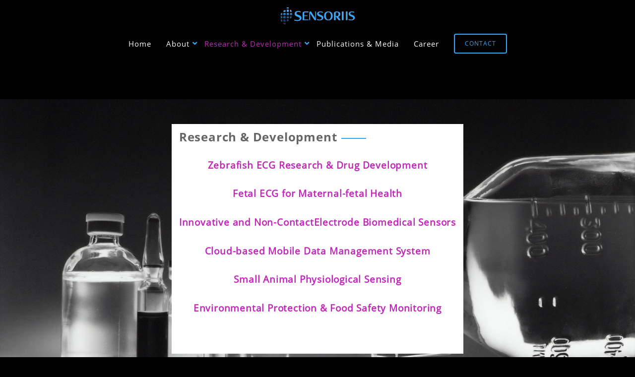

--- FILE ---
content_type: text/html; charset=UTF-8
request_url: https://sensoriis.com/research-and-development/
body_size: 10176
content:
<!DOCTYPE html>
<html lang="en-US" >
  <head>
    <meta charset="UTF-8" />
    <meta name="viewport" content="width=device-width, initial-scale=1.0, maximum-scale=1.0, user-scalable=0" />
    <link rel="profile" href="http://gmpg.org/xfn/11" />
    <link rel="pingback" href="https://sensoriis.com/xmlrpc.php" />
    <meta name='robots' content='index, follow, max-image-preview:large, max-snippet:-1, max-video-preview:-1' />

	<!-- This site is optimized with the Yoast SEO plugin v26.8 - https://yoast.com/product/yoast-seo-wordpress/ -->
	<title>Research &amp; Development &#8226; Sensoriis</title>
	<meta name="description" content="The sensor technology being researched and developed by Sensoriis will have far reaching affects on drug development, telehealth and the environment." />
	<link rel="canonical" href="https://sensoriis.com/research-and-development/" />
	<meta property="og:locale" content="en_US" />
	<meta property="og:type" content="article" />
	<meta property="og:title" content="Research &amp; Development &#8226; Sensoriis" />
	<meta property="og:description" content="The sensor technology being researched and developed by Sensoriis will have far reaching affects on drug development, telehealth and the environment." />
	<meta property="og:url" content="https://sensoriis.com/research-and-development/" />
	<meta property="og:site_name" content="Sensoriis" />
	<meta property="article:modified_time" content="2021-05-18T22:31:20+00:00" />
	<meta property="og:image" content="https://sensoriis.com/wp-content/uploads/2021/04/Sensoriis-logo.jpg" />
	<meta property="og:image:width" content="1381" />
	<meta property="og:image:height" content="323" />
	<meta property="og:image:type" content="image/jpeg" />
	<meta name="twitter:card" content="summary_large_image" />
	<meta name="twitter:description" content="The sensor technology being researched and developed by Sensoriis will have far reaching affects on drug development, telehealth and the environment." />
	<meta name="twitter:image" content="https://sensoriis.com/wp-content/uploads/2021/04/Sensoriis-logo.jpg" />
	<meta name="twitter:label1" content="Est. reading time" />
	<meta name="twitter:data1" content="1 minute" />
	<script type="application/ld+json" class="yoast-schema-graph">{"@context":"https://schema.org","@graph":[{"@type":"WebPage","@id":"https://sensoriis.com/research-and-development/","url":"https://sensoriis.com/research-and-development/","name":"Research & Development &#8226; Sensoriis","isPartOf":{"@id":"https://sensoriis.com/#website"},"datePublished":"2021-03-15T23:06:50+00:00","dateModified":"2021-05-18T22:31:20+00:00","description":"The sensor technology being researched and developed by Sensoriis will have far reaching affects on drug development, telehealth and the environment.","inLanguage":"en-US","potentialAction":[{"@type":"ReadAction","target":["https://sensoriis.com/research-and-development/"]}]},{"@type":"WebSite","@id":"https://sensoriis.com/#website","url":"https://sensoriis.com/","name":"Sensoriis","description":"Innovative Biomedical Sensors With Mobile Data Management Capabilities","publisher":{"@id":"https://sensoriis.com/#organization"},"potentialAction":[{"@type":"SearchAction","target":{"@type":"EntryPoint","urlTemplate":"https://sensoriis.com/?s={search_term_string}"},"query-input":{"@type":"PropertyValueSpecification","valueRequired":true,"valueName":"search_term_string"}}],"inLanguage":"en-US"},{"@type":"Organization","@id":"https://sensoriis.com/#organization","name":"Sensoriis, Inc","url":"https://sensoriis.com/","logo":{"@type":"ImageObject","inLanguage":"en-US","@id":"https://sensoriis.com/#/schema/logo/image/","url":"http://sensoriis.net/wp-content/uploads/2021/04/Sensoriis-logo.jpg","contentUrl":"http://sensoriis.net/wp-content/uploads/2021/04/Sensoriis-logo.jpg","width":1381,"height":323,"caption":"Sensoriis, Inc"},"image":{"@id":"https://sensoriis.com/#/schema/logo/image/"},"sameAs":["https://www.linkedin.com/company/sensoriis"]}]}</script>
	<!-- / Yoast SEO plugin. -->


<link rel="alternate" type="application/rss+xml" title="Sensoriis &raquo; Feed" href="https://sensoriis.com/feed/" />
<link rel="alternate" type="application/rss+xml" title="Sensoriis &raquo; Comments Feed" href="https://sensoriis.com/comments/feed/" />
<link rel="alternate" title="oEmbed (JSON)" type="application/json+oembed" href="https://sensoriis.com/wp-json/oembed/1.0/embed?url=https%3A%2F%2Fsensoriis.com%2Fresearch-and-development%2F" />
<link rel="alternate" title="oEmbed (XML)" type="text/xml+oembed" href="https://sensoriis.com/wp-json/oembed/1.0/embed?url=https%3A%2F%2Fsensoriis.com%2Fresearch-and-development%2F&#038;format=xml" />
<style id='wp-img-auto-sizes-contain-inline-css' type='text/css'>
img:is([sizes=auto i],[sizes^="auto," i]){contain-intrinsic-size:3000px 1500px}
/*# sourceURL=wp-img-auto-sizes-contain-inline-css */
</style>
<style id='wp-emoji-styles-inline-css' type='text/css'>

	img.wp-smiley, img.emoji {
		display: inline !important;
		border: none !important;
		box-shadow: none !important;
		height: 1em !important;
		width: 1em !important;
		margin: 0 0.07em !important;
		vertical-align: -0.1em !important;
		background: none !important;
		padding: 0 !important;
	}
/*# sourceURL=wp-emoji-styles-inline-css */
</style>
<style id='wp-block-library-inline-css' type='text/css'>
:root{--wp-block-synced-color:#7a00df;--wp-block-synced-color--rgb:122,0,223;--wp-bound-block-color:var(--wp-block-synced-color);--wp-editor-canvas-background:#ddd;--wp-admin-theme-color:#007cba;--wp-admin-theme-color--rgb:0,124,186;--wp-admin-theme-color-darker-10:#006ba1;--wp-admin-theme-color-darker-10--rgb:0,107,160.5;--wp-admin-theme-color-darker-20:#005a87;--wp-admin-theme-color-darker-20--rgb:0,90,135;--wp-admin-border-width-focus:2px}@media (min-resolution:192dpi){:root{--wp-admin-border-width-focus:1.5px}}.wp-element-button{cursor:pointer}:root .has-very-light-gray-background-color{background-color:#eee}:root .has-very-dark-gray-background-color{background-color:#313131}:root .has-very-light-gray-color{color:#eee}:root .has-very-dark-gray-color{color:#313131}:root .has-vivid-green-cyan-to-vivid-cyan-blue-gradient-background{background:linear-gradient(135deg,#00d084,#0693e3)}:root .has-purple-crush-gradient-background{background:linear-gradient(135deg,#34e2e4,#4721fb 50%,#ab1dfe)}:root .has-hazy-dawn-gradient-background{background:linear-gradient(135deg,#faaca8,#dad0ec)}:root .has-subdued-olive-gradient-background{background:linear-gradient(135deg,#fafae1,#67a671)}:root .has-atomic-cream-gradient-background{background:linear-gradient(135deg,#fdd79a,#004a59)}:root .has-nightshade-gradient-background{background:linear-gradient(135deg,#330968,#31cdcf)}:root .has-midnight-gradient-background{background:linear-gradient(135deg,#020381,#2874fc)}:root{--wp--preset--font-size--normal:16px;--wp--preset--font-size--huge:42px}.has-regular-font-size{font-size:1em}.has-larger-font-size{font-size:2.625em}.has-normal-font-size{font-size:var(--wp--preset--font-size--normal)}.has-huge-font-size{font-size:var(--wp--preset--font-size--huge)}.has-text-align-center{text-align:center}.has-text-align-left{text-align:left}.has-text-align-right{text-align:right}.has-fit-text{white-space:nowrap!important}#end-resizable-editor-section{display:none}.aligncenter{clear:both}.items-justified-left{justify-content:flex-start}.items-justified-center{justify-content:center}.items-justified-right{justify-content:flex-end}.items-justified-space-between{justify-content:space-between}.screen-reader-text{border:0;clip-path:inset(50%);height:1px;margin:-1px;overflow:hidden;padding:0;position:absolute;width:1px;word-wrap:normal!important}.screen-reader-text:focus{background-color:#ddd;clip-path:none;color:#444;display:block;font-size:1em;height:auto;left:5px;line-height:normal;padding:15px 23px 14px;text-decoration:none;top:5px;width:auto;z-index:100000}html :where(.has-border-color){border-style:solid}html :where([style*=border-top-color]){border-top-style:solid}html :where([style*=border-right-color]){border-right-style:solid}html :where([style*=border-bottom-color]){border-bottom-style:solid}html :where([style*=border-left-color]){border-left-style:solid}html :where([style*=border-width]){border-style:solid}html :where([style*=border-top-width]){border-top-style:solid}html :where([style*=border-right-width]){border-right-style:solid}html :where([style*=border-bottom-width]){border-bottom-style:solid}html :where([style*=border-left-width]){border-left-style:solid}html :where(img[class*=wp-image-]){height:auto;max-width:100%}:where(figure){margin:0 0 1em}html :where(.is-position-sticky){--wp-admin--admin-bar--position-offset:var(--wp-admin--admin-bar--height,0px)}@media screen and (max-width:600px){html :where(.is-position-sticky){--wp-admin--admin-bar--position-offset:0px}}

/*# sourceURL=wp-block-library-inline-css */
</style><style id='wp-block-heading-inline-css' type='text/css'>
h1:where(.wp-block-heading).has-background,h2:where(.wp-block-heading).has-background,h3:where(.wp-block-heading).has-background,h4:where(.wp-block-heading).has-background,h5:where(.wp-block-heading).has-background,h6:where(.wp-block-heading).has-background{padding:1.25em 2.375em}h1.has-text-align-left[style*=writing-mode]:where([style*=vertical-lr]),h1.has-text-align-right[style*=writing-mode]:where([style*=vertical-rl]),h2.has-text-align-left[style*=writing-mode]:where([style*=vertical-lr]),h2.has-text-align-right[style*=writing-mode]:where([style*=vertical-rl]),h3.has-text-align-left[style*=writing-mode]:where([style*=vertical-lr]),h3.has-text-align-right[style*=writing-mode]:where([style*=vertical-rl]),h4.has-text-align-left[style*=writing-mode]:where([style*=vertical-lr]),h4.has-text-align-right[style*=writing-mode]:where([style*=vertical-rl]),h5.has-text-align-left[style*=writing-mode]:where([style*=vertical-lr]),h5.has-text-align-right[style*=writing-mode]:where([style*=vertical-rl]),h6.has-text-align-left[style*=writing-mode]:where([style*=vertical-lr]),h6.has-text-align-right[style*=writing-mode]:where([style*=vertical-rl]){rotate:180deg}
/*# sourceURL=https://sensoriis.com/wp-includes/blocks/heading/style.min.css */
</style>
<style id='wp-block-columns-inline-css' type='text/css'>
.wp-block-columns{box-sizing:border-box;display:flex;flex-wrap:wrap!important}@media (min-width:782px){.wp-block-columns{flex-wrap:nowrap!important}}.wp-block-columns{align-items:normal!important}.wp-block-columns.are-vertically-aligned-top{align-items:flex-start}.wp-block-columns.are-vertically-aligned-center{align-items:center}.wp-block-columns.are-vertically-aligned-bottom{align-items:flex-end}@media (max-width:781px){.wp-block-columns:not(.is-not-stacked-on-mobile)>.wp-block-column{flex-basis:100%!important}}@media (min-width:782px){.wp-block-columns:not(.is-not-stacked-on-mobile)>.wp-block-column{flex-basis:0;flex-grow:1}.wp-block-columns:not(.is-not-stacked-on-mobile)>.wp-block-column[style*=flex-basis]{flex-grow:0}}.wp-block-columns.is-not-stacked-on-mobile{flex-wrap:nowrap!important}.wp-block-columns.is-not-stacked-on-mobile>.wp-block-column{flex-basis:0;flex-grow:1}.wp-block-columns.is-not-stacked-on-mobile>.wp-block-column[style*=flex-basis]{flex-grow:0}:where(.wp-block-columns){margin-bottom:1.75em}:where(.wp-block-columns.has-background){padding:1.25em 2.375em}.wp-block-column{flex-grow:1;min-width:0;overflow-wrap:break-word;word-break:break-word}.wp-block-column.is-vertically-aligned-top{align-self:flex-start}.wp-block-column.is-vertically-aligned-center{align-self:center}.wp-block-column.is-vertically-aligned-bottom{align-self:flex-end}.wp-block-column.is-vertically-aligned-stretch{align-self:stretch}.wp-block-column.is-vertically-aligned-bottom,.wp-block-column.is-vertically-aligned-center,.wp-block-column.is-vertically-aligned-top{width:100%}
/*# sourceURL=https://sensoriis.com/wp-includes/blocks/columns/style.min.css */
</style>
<style id='wp-block-group-inline-css' type='text/css'>
.wp-block-group{box-sizing:border-box}:where(.wp-block-group.wp-block-group-is-layout-constrained){position:relative}
/*# sourceURL=https://sensoriis.com/wp-includes/blocks/group/style.min.css */
</style>
<style id='wp-block-group-theme-inline-css' type='text/css'>
:where(.wp-block-group.has-background){padding:1.25em 2.375em}
/*# sourceURL=https://sensoriis.com/wp-includes/blocks/group/theme.min.css */
</style>
<style id='wp-block-paragraph-inline-css' type='text/css'>
.is-small-text{font-size:.875em}.is-regular-text{font-size:1em}.is-large-text{font-size:2.25em}.is-larger-text{font-size:3em}.has-drop-cap:not(:focus):first-letter{float:left;font-size:8.4em;font-style:normal;font-weight:100;line-height:.68;margin:.05em .1em 0 0;text-transform:uppercase}body.rtl .has-drop-cap:not(:focus):first-letter{float:none;margin-left:.1em}p.has-drop-cap.has-background{overflow:hidden}:root :where(p.has-background){padding:1.25em 2.375em}:where(p.has-text-color:not(.has-link-color)) a{color:inherit}p.has-text-align-left[style*="writing-mode:vertical-lr"],p.has-text-align-right[style*="writing-mode:vertical-rl"]{rotate:180deg}
/*# sourceURL=https://sensoriis.com/wp-includes/blocks/paragraph/style.min.css */
</style>
<style id='global-styles-inline-css' type='text/css'>
:root{--wp--preset--aspect-ratio--square: 1;--wp--preset--aspect-ratio--4-3: 4/3;--wp--preset--aspect-ratio--3-4: 3/4;--wp--preset--aspect-ratio--3-2: 3/2;--wp--preset--aspect-ratio--2-3: 2/3;--wp--preset--aspect-ratio--16-9: 16/9;--wp--preset--aspect-ratio--9-16: 9/16;--wp--preset--color--black: #000000;--wp--preset--color--cyan-bluish-gray: #abb8c3;--wp--preset--color--white: #ffffff;--wp--preset--color--pale-pink: #f78da7;--wp--preset--color--vivid-red: #cf2e2e;--wp--preset--color--luminous-vivid-orange: #ff6900;--wp--preset--color--luminous-vivid-amber: #fcb900;--wp--preset--color--light-green-cyan: #7bdcb5;--wp--preset--color--vivid-green-cyan: #00d084;--wp--preset--color--pale-cyan-blue: #8ed1fc;--wp--preset--color--vivid-cyan-blue: #0693e3;--wp--preset--color--vivid-purple: #9b51e0;--wp--preset--gradient--vivid-cyan-blue-to-vivid-purple: linear-gradient(135deg,rgb(6,147,227) 0%,rgb(155,81,224) 100%);--wp--preset--gradient--light-green-cyan-to-vivid-green-cyan: linear-gradient(135deg,rgb(122,220,180) 0%,rgb(0,208,130) 100%);--wp--preset--gradient--luminous-vivid-amber-to-luminous-vivid-orange: linear-gradient(135deg,rgb(252,185,0) 0%,rgb(255,105,0) 100%);--wp--preset--gradient--luminous-vivid-orange-to-vivid-red: linear-gradient(135deg,rgb(255,105,0) 0%,rgb(207,46,46) 100%);--wp--preset--gradient--very-light-gray-to-cyan-bluish-gray: linear-gradient(135deg,rgb(238,238,238) 0%,rgb(169,184,195) 100%);--wp--preset--gradient--cool-to-warm-spectrum: linear-gradient(135deg,rgb(74,234,220) 0%,rgb(151,120,209) 20%,rgb(207,42,186) 40%,rgb(238,44,130) 60%,rgb(251,105,98) 80%,rgb(254,248,76) 100%);--wp--preset--gradient--blush-light-purple: linear-gradient(135deg,rgb(255,206,236) 0%,rgb(152,150,240) 100%);--wp--preset--gradient--blush-bordeaux: linear-gradient(135deg,rgb(254,205,165) 0%,rgb(254,45,45) 50%,rgb(107,0,62) 100%);--wp--preset--gradient--luminous-dusk: linear-gradient(135deg,rgb(255,203,112) 0%,rgb(199,81,192) 50%,rgb(65,88,208) 100%);--wp--preset--gradient--pale-ocean: linear-gradient(135deg,rgb(255,245,203) 0%,rgb(182,227,212) 50%,rgb(51,167,181) 100%);--wp--preset--gradient--electric-grass: linear-gradient(135deg,rgb(202,248,128) 0%,rgb(113,206,126) 100%);--wp--preset--gradient--midnight: linear-gradient(135deg,rgb(2,3,129) 0%,rgb(40,116,252) 100%);--wp--preset--font-size--small: 13px;--wp--preset--font-size--medium: 20px;--wp--preset--font-size--large: 36px;--wp--preset--font-size--x-large: 42px;--wp--preset--spacing--20: 0.44rem;--wp--preset--spacing--30: 0.67rem;--wp--preset--spacing--40: 1rem;--wp--preset--spacing--50: 1.5rem;--wp--preset--spacing--60: 2.25rem;--wp--preset--spacing--70: 3.38rem;--wp--preset--spacing--80: 5.06rem;--wp--preset--shadow--natural: 6px 6px 9px rgba(0, 0, 0, 0.2);--wp--preset--shadow--deep: 12px 12px 50px rgba(0, 0, 0, 0.4);--wp--preset--shadow--sharp: 6px 6px 0px rgba(0, 0, 0, 0.2);--wp--preset--shadow--outlined: 6px 6px 0px -3px rgb(255, 255, 255), 6px 6px rgb(0, 0, 0);--wp--preset--shadow--crisp: 6px 6px 0px rgb(0, 0, 0);}:where(.is-layout-flex){gap: 0.5em;}:where(.is-layout-grid){gap: 0.5em;}body .is-layout-flex{display: flex;}.is-layout-flex{flex-wrap: wrap;align-items: center;}.is-layout-flex > :is(*, div){margin: 0;}body .is-layout-grid{display: grid;}.is-layout-grid > :is(*, div){margin: 0;}:where(.wp-block-columns.is-layout-flex){gap: 2em;}:where(.wp-block-columns.is-layout-grid){gap: 2em;}:where(.wp-block-post-template.is-layout-flex){gap: 1.25em;}:where(.wp-block-post-template.is-layout-grid){gap: 1.25em;}.has-black-color{color: var(--wp--preset--color--black) !important;}.has-cyan-bluish-gray-color{color: var(--wp--preset--color--cyan-bluish-gray) !important;}.has-white-color{color: var(--wp--preset--color--white) !important;}.has-pale-pink-color{color: var(--wp--preset--color--pale-pink) !important;}.has-vivid-red-color{color: var(--wp--preset--color--vivid-red) !important;}.has-luminous-vivid-orange-color{color: var(--wp--preset--color--luminous-vivid-orange) !important;}.has-luminous-vivid-amber-color{color: var(--wp--preset--color--luminous-vivid-amber) !important;}.has-light-green-cyan-color{color: var(--wp--preset--color--light-green-cyan) !important;}.has-vivid-green-cyan-color{color: var(--wp--preset--color--vivid-green-cyan) !important;}.has-pale-cyan-blue-color{color: var(--wp--preset--color--pale-cyan-blue) !important;}.has-vivid-cyan-blue-color{color: var(--wp--preset--color--vivid-cyan-blue) !important;}.has-vivid-purple-color{color: var(--wp--preset--color--vivid-purple) !important;}.has-black-background-color{background-color: var(--wp--preset--color--black) !important;}.has-cyan-bluish-gray-background-color{background-color: var(--wp--preset--color--cyan-bluish-gray) !important;}.has-white-background-color{background-color: var(--wp--preset--color--white) !important;}.has-pale-pink-background-color{background-color: var(--wp--preset--color--pale-pink) !important;}.has-vivid-red-background-color{background-color: var(--wp--preset--color--vivid-red) !important;}.has-luminous-vivid-orange-background-color{background-color: var(--wp--preset--color--luminous-vivid-orange) !important;}.has-luminous-vivid-amber-background-color{background-color: var(--wp--preset--color--luminous-vivid-amber) !important;}.has-light-green-cyan-background-color{background-color: var(--wp--preset--color--light-green-cyan) !important;}.has-vivid-green-cyan-background-color{background-color: var(--wp--preset--color--vivid-green-cyan) !important;}.has-pale-cyan-blue-background-color{background-color: var(--wp--preset--color--pale-cyan-blue) !important;}.has-vivid-cyan-blue-background-color{background-color: var(--wp--preset--color--vivid-cyan-blue) !important;}.has-vivid-purple-background-color{background-color: var(--wp--preset--color--vivid-purple) !important;}.has-black-border-color{border-color: var(--wp--preset--color--black) !important;}.has-cyan-bluish-gray-border-color{border-color: var(--wp--preset--color--cyan-bluish-gray) !important;}.has-white-border-color{border-color: var(--wp--preset--color--white) !important;}.has-pale-pink-border-color{border-color: var(--wp--preset--color--pale-pink) !important;}.has-vivid-red-border-color{border-color: var(--wp--preset--color--vivid-red) !important;}.has-luminous-vivid-orange-border-color{border-color: var(--wp--preset--color--luminous-vivid-orange) !important;}.has-luminous-vivid-amber-border-color{border-color: var(--wp--preset--color--luminous-vivid-amber) !important;}.has-light-green-cyan-border-color{border-color: var(--wp--preset--color--light-green-cyan) !important;}.has-vivid-green-cyan-border-color{border-color: var(--wp--preset--color--vivid-green-cyan) !important;}.has-pale-cyan-blue-border-color{border-color: var(--wp--preset--color--pale-cyan-blue) !important;}.has-vivid-cyan-blue-border-color{border-color: var(--wp--preset--color--vivid-cyan-blue) !important;}.has-vivid-purple-border-color{border-color: var(--wp--preset--color--vivid-purple) !important;}.has-vivid-cyan-blue-to-vivid-purple-gradient-background{background: var(--wp--preset--gradient--vivid-cyan-blue-to-vivid-purple) !important;}.has-light-green-cyan-to-vivid-green-cyan-gradient-background{background: var(--wp--preset--gradient--light-green-cyan-to-vivid-green-cyan) !important;}.has-luminous-vivid-amber-to-luminous-vivid-orange-gradient-background{background: var(--wp--preset--gradient--luminous-vivid-amber-to-luminous-vivid-orange) !important;}.has-luminous-vivid-orange-to-vivid-red-gradient-background{background: var(--wp--preset--gradient--luminous-vivid-orange-to-vivid-red) !important;}.has-very-light-gray-to-cyan-bluish-gray-gradient-background{background: var(--wp--preset--gradient--very-light-gray-to-cyan-bluish-gray) !important;}.has-cool-to-warm-spectrum-gradient-background{background: var(--wp--preset--gradient--cool-to-warm-spectrum) !important;}.has-blush-light-purple-gradient-background{background: var(--wp--preset--gradient--blush-light-purple) !important;}.has-blush-bordeaux-gradient-background{background: var(--wp--preset--gradient--blush-bordeaux) !important;}.has-luminous-dusk-gradient-background{background: var(--wp--preset--gradient--luminous-dusk) !important;}.has-pale-ocean-gradient-background{background: var(--wp--preset--gradient--pale-ocean) !important;}.has-electric-grass-gradient-background{background: var(--wp--preset--gradient--electric-grass) !important;}.has-midnight-gradient-background{background: var(--wp--preset--gradient--midnight) !important;}.has-small-font-size{font-size: var(--wp--preset--font-size--small) !important;}.has-medium-font-size{font-size: var(--wp--preset--font-size--medium) !important;}.has-large-font-size{font-size: var(--wp--preset--font-size--large) !important;}.has-x-large-font-size{font-size: var(--wp--preset--font-size--x-large) !important;}
:where(.wp-block-columns.is-layout-flex){gap: 2em;}:where(.wp-block-columns.is-layout-grid){gap: 2em;}
/*# sourceURL=global-styles-inline-css */
</style>
<style id='core-block-supports-inline-css' type='text/css'>
.wp-container-core-columns-is-layout-9d6595d7{flex-wrap:nowrap;}
/*# sourceURL=core-block-supports-inline-css */
</style>

<style id='classic-theme-styles-inline-css' type='text/css'>
/*! This file is auto-generated */
.wp-block-button__link{color:#fff;background-color:#32373c;border-radius:9999px;box-shadow:none;text-decoration:none;padding:calc(.667em + 2px) calc(1.333em + 2px);font-size:1.125em}.wp-block-file__button{background:#32373c;color:#fff;text-decoration:none}
/*# sourceURL=/wp-includes/css/classic-themes.min.css */
</style>
<link rel='stylesheet' id='featuredlite-font-awesome-css' href='https://sensoriis.com/wp-content/themes/featuredlite/css/font-awesome/css/fontawesome-all.css?ver=1.0.0' type='text/css' media='all' />
<link rel='stylesheet' id='featuredlite-font-awesome-old-css' href='https://sensoriis.com/wp-content/themes/featuredlite/css/font-awesome/css/fontawesome.css?ver=1.0.0' type='text/css' media='all' />
<link rel='stylesheet' id='owl-carousel-css' href='https://sensoriis.com/wp-content/themes/featuredlite/css/owl.carousel.css?ver=1.0.0' type='text/css' media='all' />
<link rel='stylesheet' id='featuredlite-style-css' href='https://sensoriis.com/wp-content/themes/featuredlite/style.css?ver=6.9' type='text/css' media='all' />
<style id='featuredlite-style-inline-css' type='text/css'>
#header .header-img{ background-image:url(https://sensoriis.com/wp-content/uploads/2021/03/BlackBackground.png); }
/*# sourceURL=featuredlite-style-inline-css */
</style>
<script type="text/javascript" src="https://sensoriis.com/wp-includes/js/jquery/jquery.min.js?ver=3.7.1" id="jquery-core-js"></script>
<script type="text/javascript" src="https://sensoriis.com/wp-includes/js/jquery/jquery-migrate.min.js?ver=3.4.1" id="jquery-migrate-js"></script>
<link rel="https://api.w.org/" href="https://sensoriis.com/wp-json/" /><link rel="alternate" title="JSON" type="application/json" href="https://sensoriis.com/wp-json/wp/v2/pages/65" /><link rel="EditURI" type="application/rsd+xml" title="RSD" href="https://sensoriis.com/xmlrpc.php?rsd" />
<meta name="generator" content="WordPress 6.9" />
<link rel='shortlink' href='https://sensoriis.com/?p=65' />
<style type='text/css'>.loader {
    border-top: 2px solid #30aaff;
}
#respond input#submit{
    background:#30aaff;
}
.woocommerce #content input.button:hover, .woocommerce #respond input#submit:hover, .woocommerce a.button:hover, .woocommerce button.button:hover, .woocommerce input.button:hover, .woocommerce-page #content input.button:hover, .woocommerce-page #respond input#submit:hover, .woocommerce-page a.button:hover, .woocommerce-page button.button:hover, .woocommerce-page input.button:hover, .woocommerce #content input.button.alt:hover, .woocommerce #respond input#submit.alt:hover, .woocommerce a.button.alt:hover, .woocommerce button.button.alt:hover, .woocommerce input.button.alt:hover, .woocommerce-page #content input.button.alt:hover, .woocommerce-page #respond input#submit.alt:hover, .woocommerce-page a.button.alt:hover, .woocommerce-page button.button.alt:hover, .woocommerce-page input.button.alt:hover, .woocommerce ul.products li.product a.button:hover, .woocommerce.archive ul.products li.product a.button:hover, .woocommerce-page.archive ul.products li.product a.button:hover,.woocommerce nav.woocommerce-pagination ul li span.current,
.woocommerce-page nav.woocommerce-pagination ul li a:hover,.woocommerce nav.woocommerce-pagination ul li a:focus,.woocommerce-page nav.woocommerce-pagination ul li a:focus {
    background:#30aaff;
}
.woocommerce ul.products li.product a.button, .woocommerce.archive ul.products li.product a.button, .woocommerce-page.archive ul.products li.product a.button {
   background:#30aaff;
}
.home .switch-lead .leadform-show-form.leadform-lite input[type="submit"] {
     background-color:#30aaff!important; 
}
.home .switch-lead .lead-genration-wrapper .popup .close {
   color: #30aaff; 
}
.last-btn .navigation ul#menu > li:last-child > a{
    border: 2px solid #30aaff; 
    color: #30aaff; 
}
.last-btn .menu-item-has-children > a:after{
color: #30aaff; 
}
.last-btn.smaller .navigation ul#menu > li:last-child > a{
 border: 2px solid #30aaff; 
 background:#30aaff   
}
blockquote:before,
ul.multiple-testimonial-section li.multi-testimonial blockquote:before, a:hover, a:focus {
 color: #30aaff;
}
span.multi-featured-icon i, #move-to-top .fa-angle-up:before {
    color: #30aaff;
}
span.multi-testimonial-image img {
    box-shadow: 0px 0px 0px 1px #30aaff;
}
ul.multiple-featured-section li:hover span.multi-featured-icon i {
    background-color: #30aaff;
    color: #fff;
    border-color: #30aaff;
}
ul.multiple-testimonial-section li.multi-testimonial a.author{
 color: #30aaff!important;
}
.wpcf7 input[type=submit] {
background:#30aaff;
}
input.search-submit {
background:#30aaff;
}
.newsletter-wrapper form.Newsletter-form input[type="submit"] {
    background: #30aaff;
    color: #fff;
}
.blog-container .blog-loop .read-more a, .single-container .single-loop .read-more a {
    border: 1px solid #30aaff;
    color: #30aaff;
}
.blog-container .blog-loop .read-more a:hover, .single-container .single-loop .read-more a:hover, .tagcloud a {
    background-color: #30aaff;
}
.blog-container .breadcrumb h4, .single-container .breadcrumb h4{
border-bottom: 2px solid #30aaff;
}
.contact-wrap .form-group:before {
 background: #30aaff;
}
.contact-wrap .form-group.form-lined:before {
background: #30aaff;
}
.contact-wrap .leadform-show-form.leadform-lite input[type="submit"]{
 background: #30aaff;
}
.widgettitle > span:before, .widgettitle > span:after{
    border-color: #30aaff;
}
.widgettitle > span:before, .widgettitle > span:after, .page .breadcrumb h1:after, #move-to-top, .widgettitle, .tagcloud a, h1.page-title:after  {
    border-color: #30aaff!important;
}
.woocommerce span.onsale, .woocommerce-page span.onsale {   
 background-color:#30aaff}
.woocommerce-page #respond input#submit {
    background:#30aaff}
.woocommerce ul.products li.product a.button{   
 background-color:#30aaff}
.woocommerce ul.products li.product a.button:hover{   
 background-color:#30aaff}
 .woocommerce-page a.button{
background-color:#30aaff }
.woocommerce div.product form.cart .button {
background-color:#30aaff     
}
.woocommerce .cart .button, .woocommerce .cart input.button,.woocommerce #respond input#submit.alt, .woocommerce a.button.alt, .woocommerce button.button.alt, .woocommerce input.button.alt{
background-color:#30aaff      
}
.footer-wrapper{
 background:#f8f8f8   
}
.footer-copyright{
 background:#000000      
}
.header-wrapper{
 background:#000000      
}
header.smaller .header-wrapper, 
.home .hdr-transparent.smaller .header-wrapper{
background:#000000}
.logo h1 a,.logo p,
.split-menu .logo-cent h1 a,
.split-menu .logo-cent p{
color:#ffffff    
}
.navigation .menu > li > a,
.menu-item-has-children > a:after{
color:#fff   
}
.navigation ul li a:hover,
.navigation .menu .current_page_item a, 
.navigation .menu li a.active{
color:#c324bc    
}
@media screen and (max-width: 1024px){
.navigation ul li a:hover,
.navigation .menu .current_page_item a,
.navigation .menu li a.active{
 background:#c324bc; 
 color:#fff!important;
}
.header a#pull{
 color:#c324bc   
}
}

.main-header-section{
 background-color:rgba(0, 0, 0, 0.3)   
}
.main-header-section .main-text h1{
 color:#30aaff   
}
.main-header-section .main-text h2{
 color:      
}
.main-header-section .main-head-partition{
 border-color:#30aaff      
}
.featured-section.first a:hover{
background-color:   	
}
.featured-section.first span.featured-icon i{
color:;	
border-color:}
.featured-section.first h3{
color:	
}
.featured-section.first p{
color:		
}

.featured-section.second a:hover{
background-color:   	
}
.featured-section.second span.featured-icon i{
color:;	
border-color:}
.featured-section.second h3{
color:	
}
.featured-section.second p{
color:		
}
.featured-section.third a:hover{
background-color:   	
}
.featured-section.third span.featured-icon i{
color:;	
border-color:}
.featured-section.third h3{
color:	
}
.featured-section.third p{
color:		
}

.ribbon-section{
background: #045d99;
}
.ribbon-section .ribbon-button button:hover{
    background: #045d99;
    color: ;
}
.ribbon-section h2.heading-area{
   color: 
}
.ribbon-section .ribbon-button button{
    background: #30aaff;
    color: ;
}
.bottom-ribbon-section{
 background:rgba(4,93,153,0.5);
}
.bottom-ribbon-section .ribbon-button button:hover {
    background:#000000;
    color:#30aaff;
}
.bottom-ribbon-section .ribbon-button button{
    background:#30a8ff;
    color:;
}
.bottom-ribbon-section h2.heading-area{
    color:;
}

.multi-feature-area {
    background-color: ;
}
.multi-feature-area h2.head-text{
    color:}
.multi-feature-area h3.subhead-text{
    color:}

ul.multiple-featured-section li.multi-featured{
background:}

.multi-feature-area h3{
    color:}
ul.multiple-featured-section li.multi-featured p{
    color:}
.aboutus-section {
    background:  ;
}
.aboutus-text h2, .aboutus-text p{
    color: ;
}
.client-team-section  {
  background:;
}
.client-team-section h2 {
        color: ;
}
.client-team-section h3 {
        color: ;
}
#woocommerce.woocommerce-section{
background:;  
}
.woocommerce-section h2{
color:    
}
.woocommerce-section h3{
color:        
}
.client-testimonial-section {
    background: #ffffff;
}
.client-testimonial-section h2 {
	    color: #444444;
}
#testimonials h3.subhead-text{
        color: #444444;
}
#news.multi-slider-area{
  background:  }
#news.multi-slider-area h2.head-text{
   color:}
#news.multi-slider-area h3.subhead-text{
    color:}
.contact-section{
 background:rgba(35,35,35,0.88)   
}
.contact-section h2{
 color: #ffffff;   
}
.contact-section h3.subhead-text{
    color: ;
}
.cnt-detail .cnt-icon i, .cnt-detail .cnt-info a, .cnt-info p{
    color: #ffffff;
}
</style><style type="text/css">.recentcomments a{display:inline !important;padding:0 !important;margin:0 !important;}</style><style type="text/css" id="custom-background-css">
body.custom-background { background-color: #000000; background-image: url("https://sensoriis.com/wp-content/uploads/2021/03/BW-placeholder-image-small.jpg"); background-position: left top; background-size: cover; background-repeat: no-repeat; background-attachment: fixed; }
</style>
	<link rel="icon" href="https://sensoriis.com/wp-content/uploads/2021/04/favicon-100x100.png" sizes="32x32" />
<link rel="icon" href="https://sensoriis.com/wp-content/uploads/2021/04/favicon-300x300.png" sizes="192x192" />
<link rel="apple-touch-icon" href="https://sensoriis.com/wp-content/uploads/2021/04/favicon-300x300.png" />
<meta name="msapplication-TileImage" content="https://sensoriis.com/wp-content/uploads/2021/04/favicon-300x300.png" />
		<style type="text/css" id="wp-custom-css">
			/*
You can add your own CSS here.

Click the help icon above to learn more.
*/
.blog-container .blog-loop .post-content img {
width: 100%;
}

.main-button button {
	border-radius: 5px;
background: #30aaff;}

.main-button button:hover {
	background: #000;
color: #30aaff;
border: 2.5px solid #30aaff;}

.main-feature{
display:none;
}
.main-text {
text-align: center;
}

/*.map {
	display: none;
}*/

p, ol, ul {
	font-size: 1.15em;
	color: #404040;
}

h2 { font-size: 1.35em;
color: #000;}

/*Contact Form*/
.contact-wrap {
 margin: auto; }

ul.multiple-featured-section li.multi-featured {min-height: 180px;}

a {color: #30aaff;}

.page-description a {
	color: #c324bc;
	font-weight: bold;
}

.navigation ul li li:hover {
    background-color: #DCDCDC;
}

label {
	color: #A0A0A0;
}

div.wpforms-container-full .wpforms-form label.wpforms-error { color: #ff0000 !important;
    font-size: 14px !important;
    font-weight: bold !important;
}

.wpforms-confirmation-container-full, div[submit-success]>.wpforms-confirmation-container-full:not(.wpforms-redirection-message) {
    background: none !important;
	border: none !important;
}

body #wpforms-confirmation-164 p{
	color: #FFFFFF !important;
}

/*Blue Ribbon Button*/
.bottom-ribbon-section .ribbon-button button {
	font-size: 1.15em;
	font-weight: bold;
}

/* Post CSS*/
.breadcrumb-featuredlite_trail, .post-details, .post-meta{
	display: none;
}

.nav-next a, .nav-previous a, .blog-container .blog-loop .read-more a, .single-container .single-loop .read-more a {
	color: #c324bc;
	}

.blog-container .blog-loop .read-more a, .single-container .single-loop .read-more a {
	 border: 2.5px solid #c324bc;}

a.read_more:hover {
	background-color: #c324bc!important;}

/*Footer*/
.page {
	display: flex;
  min-height: 100vh;
  flex-direction: column;
}

#page {
	flex:1;}

.copyright p{font-size: .85em;
color: #909090;}

.copyright{font-size: .9em;
color: #909090;}

.copyright a{
color: 	#30aaff;
}
/*end Footer*/

		</style>
		  </head>
  <body id="page-top" class="wp-singular page-template-default page page-id-65 page-parent custom-background wp-custom-logo wp-embed-responsive wp-theme-featuredlite" >
     
    <div class="overlayloader">
      <div class="loader">&nbsp;</div>
    </div>
    <!-- Start Of Header Wrapper -->
        <!-- script to split menu -->
   
   <!-- script to split menu --> 
    <header id="header" class=" menu-center   last-btn">
      <a class="skip-link screen-reader-text" href="#page">Skip to content</a>
      <div class="header-img">
      <div class="overlay-demo"></div>
        </div>
        <div class="header-wrapper" >
          <!-- Start Of Top Container -->
          <div class="container">
            <div class="header">
              <!-- Start Of Logo -->
              <div class="logo">
                <div class="logo-img">
                  <a href="https://sensoriis.com/" class="custom-logo-link" rel="home"><img width="149" height="34" src="https://sensoriis.com/wp-content/uploads/2021/04/Sensoriis-logo-blackSmall.jpg" class="custom-logo" alt="Sensoriis" decoding="async" /></a>                                  </div>
              </div>
              <!-- End Of Logo -->
              <div id="main-menu-wrapper">
                <a href="#" id="pull" class="toggle-mobile-menu"></a>
                <nav class="navigation clearfix mobile-menu-wrapper">
                  <ul id="menu" class="menu"><li id="menu-item-627" class="menu-item menu-item-type-post_type menu-item-object-page menu-item-home menu-item-627"><a class="page-scroll"href="https://sensoriis.com/">Home</a></li>
<li id="menu-item-67" class="menu-item menu-item-type-post_type menu-item-object-page menu-item-has-children menu-item-67"><a class="page-scroll"href="https://sensoriis.com/about-sensoriis/">About</a>
<ul class="sub-menu">
	<li id="menu-item-76" class="menu-item menu-item-type-post_type menu-item-object-page menu-item-76"><a class="page-scroll"href="https://sensoriis.com/about-sensoriis/history-vision/">History &#038; Vision</a></li>
	<li id="menu-item-184" class="menu-item menu-item-type-post_type menu-item-object-page menu-item-184"><a class="page-scroll"href="https://sensoriis.com/about-sensoriis/core-competence-and-applications/">Core Competence and Applications</a></li>
	<li id="menu-item-78" class="menu-item menu-item-type-post_type menu-item-object-page menu-item-78"><a class="page-scroll"href="https://sensoriis.com/about-sensoriis/team/">Management Team</a></li>
	<li id="menu-item-79" class="menu-item menu-item-type-post_type menu-item-object-page menu-item-79"><a class="page-scroll"href="https://sensoriis.com/about-sensoriis/scientific-advisory-board/">Advisory Board</a></li>
	<li id="menu-item-80" class="menu-item menu-item-type-post_type menu-item-object-page menu-item-80"><a class="page-scroll"href="https://sensoriis.com/about-sensoriis/partners/">Partners</a></li>
	<li id="menu-item-996" class="menu-item menu-item-type-custom menu-item-object-custom menu-item-996"><a class="page-scroll"href="https://sensoriis.com/wp-content/uploads/2021/08/Sensoriis-FCOI.pdf">FCOI Policy</a></li>
</ul>
</li>
<li id="menu-item-68" class="menu-item menu-item-type-post_type menu-item-object-page current-menu-item page_item page-item-65 current_page_item menu-item-has-children menu-item-68"><a class="page-scroll"href="https://sensoriis.com/research-and-development/" aria-current="page">Research &#038; Development</a>
<ul class="sub-menu">
	<li id="menu-item-86" class="menu-item menu-item-type-post_type menu-item-object-page menu-item-86"><a class="page-scroll"href="https://sensoriis.com/research-and-development/zebrafish-ecg-research-drug-development/">Zebrafish ECG Research &#038; Drug Development</a></li>
	<li id="menu-item-83" class="menu-item menu-item-type-post_type menu-item-object-page menu-item-83"><a class="page-scroll"href="https://sensoriis.com/research-and-development/fetal-ecg-for-maternal-fetal-health/">Fetal ECG for Maternal-Fetal Health</a></li>
	<li id="menu-item-84" class="menu-item menu-item-type-post_type menu-item-object-page menu-item-84"><a class="page-scroll"href="https://sensoriis.com/research-and-development/innovative-and-non-contact-electrode-biomedical-sensors/">Innovative and Non-Contact Electrode Biomedical Sensors</a></li>
	<li id="menu-item-81" class="menu-item menu-item-type-post_type menu-item-object-page menu-item-81"><a class="page-scroll"href="https://sensoriis.com/research-and-development/cloud-based-mobile-data-management-system/">Cloud-Based Mobile Data Management System</a></li>
	<li id="menu-item-85" class="menu-item menu-item-type-post_type menu-item-object-page menu-item-85"><a class="page-scroll"href="https://sensoriis.com/research-and-development/small-animal-physiological-sensing/">Small Animal Physiological Sensing</a></li>
	<li id="menu-item-82" class="menu-item menu-item-type-post_type menu-item-object-page menu-item-82"><a class="page-scroll"href="https://sensoriis.com/research-and-development/environmental-protection-food-safety-monitoring/">Environmental Protection &#038; Food Safety Monitoring</a></li>
</ul>
</li>
<li id="menu-item-69" class="menu-item menu-item-type-post_type menu-item-object-page menu-item-69"><a class="page-scroll"href="https://sensoriis.com/publications-media/">Publications &#038; Media</a></li>
<li id="menu-item-75" class="menu-item menu-item-type-post_type menu-item-object-page menu-item-75"><a class="page-scroll"href="https://sensoriis.com/career/">Career</a></li>
<li id="menu-item-570" class="menu-item menu-item-type-custom menu-item-object-custom menu-item-home menu-item-570"><a class="page-scroll"href="https://sensoriis.com/#contact">Contact</a></li>
</ul>                </nav>
                <div class="clearfix"></div>
              </div>
            </div>
          </div>
        </div>
    </header>
    <div class="clearfix"></div><div id="page" class="no-sidebar">
	<div class="content-wrapper">
		<div class="content">
		<div class="breadcrumb">
			<h1>Research &#038; Development</h1>
		</div>
						<div class="page-description">
				
<div class="wp-block-columns are-vertically-aligned-center is-layout-flex wp-container-core-columns-is-layout-9d6595d7 wp-block-columns-is-layout-flex">
<div class="wp-block-column is-vertically-aligned-center is-layout-flow wp-block-column-is-layout-flow" style="flex-basis:100%">
<div class="wp-block-group alignwide"><div class="wp-block-group__inner-container is-layout-flow wp-block-group-is-layout-flow">
<h2 class="has-text-align-center wp-block-heading"><a href="https://sensoriis.com/research-and-development/zebrafish-ecg-research-drug-development/">Zebrafish ECG Research &amp; Drug Development<br></a><br></h2>



<h2 class="has-text-align-center wp-block-heading"><a href="https://sensoriis.com/research-and-development/fetal-ecg-for-maternal-fetal-health/">Fetal ECG for Maternal-fetal Health</a><br><br></h2>



<h2 class="has-text-align-center wp-block-heading"><a href="https://sensoriis.com/research-and-development/innovative-and-non-contact-electrode-biomedical-sensors/">Innovative and Non-ContactElectrode Biomedical Sensors</a><br><br></h2>



<h2 class="has-text-align-center wp-block-heading"><a href="https://sensoriis.com/research-and-development/cloud-based-mobile-data-management-system/">Cloud-based Mobile Data Management System</a><br></h2>



<h2 class="has-text-align-center wp-block-heading"><br><a href="https://sensoriis.com/research-and-development/small-animal-physiological-sensing/">Small Animal Physiological Sensing</a><br><br></h2>



<h2 class="has-text-align-center wp-block-heading"><a href="https://sensoriis.com/research-and-development/environmental-protection-food-safety-monitoring/">Environmental Protection &amp; Food Safety Monitoring</a></h2>



<p></p>
</div></div>
</div>
</div>
			</div>
			<div class="multipage-links">
							</div>
					</div>
		 </div>
</div>
<input type="hidden" id="back-to-top" value=""/> 
             </div>
<div class="footer-copyright">
<div class="container">
	<ul class="copyright">
		<li>
    2026 &copy; All Rights Reserved by Sensoriis, Inc
                <p>Developed by <a href="https://www.lizstonesthrow.com/portfolio/" target="_blank">LizStonesThrow</a></p>
		</li>
	</ul>
</div>
</div>
<script type="speculationrules">
{"prefetch":[{"source":"document","where":{"and":[{"href_matches":"/*"},{"not":{"href_matches":["/wp-*.php","/wp-admin/*","/wp-content/uploads/*","/wp-content/*","/wp-content/plugins/*","/wp-content/themes/featuredlite/*","/*\\?(.+)"]}},{"not":{"selector_matches":"a[rel~=\"nofollow\"]"}},{"not":{"selector_matches":".no-prefetch, .no-prefetch a"}}]},"eagerness":"conservative"}]}
</script>
    <script>
    /(trident|msie)/i.test(navigator.userAgent)&&document.getElementById&&window.addEventListener&&window.addEventListener("hashchange",function(){var t,e=location.hash.substring(1);/^[A-z0-9_-]+$/.test(e)&&(t=document.getElementById(e))&&(/^(?:a|select|input|button|textarea)$/i.test(t.tagName)||(t.tabIndex=-1),t.focus())},!1);
    </script>
    <script type="text/javascript" src="https://sensoriis.com/wp-content/themes/featuredlite/js/wow.js?ver=6.9" id="wow-js"></script>
<script type="text/javascript" src="https://sensoriis.com/wp-content/themes/featuredlite/js/easing.js?ver=6.9" id="easing-js"></script>
<script type="text/javascript" src="https://sensoriis.com/wp-content/themes/featuredlite/js/classie.js?ver=6.9" id="classie-js"></script>
<script type="text/javascript" src="https://sensoriis.com/wp-content/themes/featuredlite/js/owl.carousel.js?ver=6.9" id="owl-carousel-js"></script>
<script type="text/javascript" src="https://sensoriis.com/wp-content/themes/featuredlite/js/custom.js?ver=6.9" id="featuredlite-custom-js"></script>
<script type="text/javascript" src="https://sensoriis.com/wp-includes/js/comment-reply.min.js?ver=6.9" id="comment-reply-js" async="async" data-wp-strategy="async" fetchpriority="low"></script>
<script id="wp-emoji-settings" type="application/json">
{"baseUrl":"https://s.w.org/images/core/emoji/17.0.2/72x72/","ext":".png","svgUrl":"https://s.w.org/images/core/emoji/17.0.2/svg/","svgExt":".svg","source":{"concatemoji":"https://sensoriis.com/wp-includes/js/wp-emoji-release.min.js?ver=6.9"}}
</script>
<script type="module">
/* <![CDATA[ */
/*! This file is auto-generated */
const a=JSON.parse(document.getElementById("wp-emoji-settings").textContent),o=(window._wpemojiSettings=a,"wpEmojiSettingsSupports"),s=["flag","emoji"];function i(e){try{var t={supportTests:e,timestamp:(new Date).valueOf()};sessionStorage.setItem(o,JSON.stringify(t))}catch(e){}}function c(e,t,n){e.clearRect(0,0,e.canvas.width,e.canvas.height),e.fillText(t,0,0);t=new Uint32Array(e.getImageData(0,0,e.canvas.width,e.canvas.height).data);e.clearRect(0,0,e.canvas.width,e.canvas.height),e.fillText(n,0,0);const a=new Uint32Array(e.getImageData(0,0,e.canvas.width,e.canvas.height).data);return t.every((e,t)=>e===a[t])}function p(e,t){e.clearRect(0,0,e.canvas.width,e.canvas.height),e.fillText(t,0,0);var n=e.getImageData(16,16,1,1);for(let e=0;e<n.data.length;e++)if(0!==n.data[e])return!1;return!0}function u(e,t,n,a){switch(t){case"flag":return n(e,"\ud83c\udff3\ufe0f\u200d\u26a7\ufe0f","\ud83c\udff3\ufe0f\u200b\u26a7\ufe0f")?!1:!n(e,"\ud83c\udde8\ud83c\uddf6","\ud83c\udde8\u200b\ud83c\uddf6")&&!n(e,"\ud83c\udff4\udb40\udc67\udb40\udc62\udb40\udc65\udb40\udc6e\udb40\udc67\udb40\udc7f","\ud83c\udff4\u200b\udb40\udc67\u200b\udb40\udc62\u200b\udb40\udc65\u200b\udb40\udc6e\u200b\udb40\udc67\u200b\udb40\udc7f");case"emoji":return!a(e,"\ud83e\u1fac8")}return!1}function f(e,t,n,a){let r;const o=(r="undefined"!=typeof WorkerGlobalScope&&self instanceof WorkerGlobalScope?new OffscreenCanvas(300,150):document.createElement("canvas")).getContext("2d",{willReadFrequently:!0}),s=(o.textBaseline="top",o.font="600 32px Arial",{});return e.forEach(e=>{s[e]=t(o,e,n,a)}),s}function r(e){var t=document.createElement("script");t.src=e,t.defer=!0,document.head.appendChild(t)}a.supports={everything:!0,everythingExceptFlag:!0},new Promise(t=>{let n=function(){try{var e=JSON.parse(sessionStorage.getItem(o));if("object"==typeof e&&"number"==typeof e.timestamp&&(new Date).valueOf()<e.timestamp+604800&&"object"==typeof e.supportTests)return e.supportTests}catch(e){}return null}();if(!n){if("undefined"!=typeof Worker&&"undefined"!=typeof OffscreenCanvas&&"undefined"!=typeof URL&&URL.createObjectURL&&"undefined"!=typeof Blob)try{var e="postMessage("+f.toString()+"("+[JSON.stringify(s),u.toString(),c.toString(),p.toString()].join(",")+"));",a=new Blob([e],{type:"text/javascript"});const r=new Worker(URL.createObjectURL(a),{name:"wpTestEmojiSupports"});return void(r.onmessage=e=>{i(n=e.data),r.terminate(),t(n)})}catch(e){}i(n=f(s,u,c,p))}t(n)}).then(e=>{for(const n in e)a.supports[n]=e[n],a.supports.everything=a.supports.everything&&a.supports[n],"flag"!==n&&(a.supports.everythingExceptFlag=a.supports.everythingExceptFlag&&a.supports[n]);var t;a.supports.everythingExceptFlag=a.supports.everythingExceptFlag&&!a.supports.flag,a.supports.everything||((t=a.source||{}).concatemoji?r(t.concatemoji):t.wpemoji&&t.twemoji&&(r(t.twemoji),r(t.wpemoji)))});
//# sourceURL=https://sensoriis.com/wp-includes/js/wp-emoji-loader.min.js
/* ]]> */
</script>
</body>
</html>

--- FILE ---
content_type: text/javascript
request_url: https://sensoriis.com/wp-content/themes/featuredlite/js/classie.js?ver=6.9
body_size: 425
content:
/*!
 * classie v1.0.0
 * class helper functions
 * from bonzo https://github.com/ded/bonzo
 * MIT license
 *
 * classie.has( elem, 'my-class' ) -> true/false
 * classie.add( elem, 'my-new-class' )
 * classie.remove( elem, 'my-unwanted-class' )
 * classie.toggle( elem, 'my-class' )
 */
/*jshint browser: true, strict: true, undef: true, unused: true */
/*global define: false */
(function(window) {

    'use strict';

    // class helper functions from bonzo https://github.com/ded/bonzo

    function classReg(className) {
        return new RegExp("(^|\\s+)" + className + "(\\s+|$)");
    }

    // classList support for class management
    // altho to be fair, the api sucks because it won't accept multiple classes at once
    var hasClass, addClass, removeClass;

    if ('classList' in document.documentElement) {
        hasClass = function(elem, c) {
            return elem.classList.contains(c);
        };
        addClass = function(elem, c) {
            elem.classList.add(c);
        };
        removeClass = function(elem, c) {
            elem.classList.remove(c);
        };
    } else {
        hasClass = function(elem, c) {
            return classReg(c).test(elem.className);
        };
        addClass = function(elem, c) {
            if (!hasClass(elem, c)) {
                elem.className = elem.className + ' ' + c;
            }
        };
        removeClass = function(elem, c) {
            elem.className = elem.className.replace(classReg(c), ' ');
        };
    }

    function toggleClass(elem, c) {
        var fn = hasClass(elem, c) ? removeClass : addClass;
        fn(elem, c);
    }

    var classie = {
        // full names
        hasClass: hasClass,
        addClass: addClass,
        removeClass: removeClass,
        toggleClass: toggleClass,
        // short names
        has: hasClass,
        add: addClass,
        remove: removeClass,
        toggle: toggleClass
    };

    // transport
    if (typeof define === 'function' && define.amd) {
        // AMD
        define(classie);
    } else {
        // browser global
        window.classie = classie;
    }

})(window);